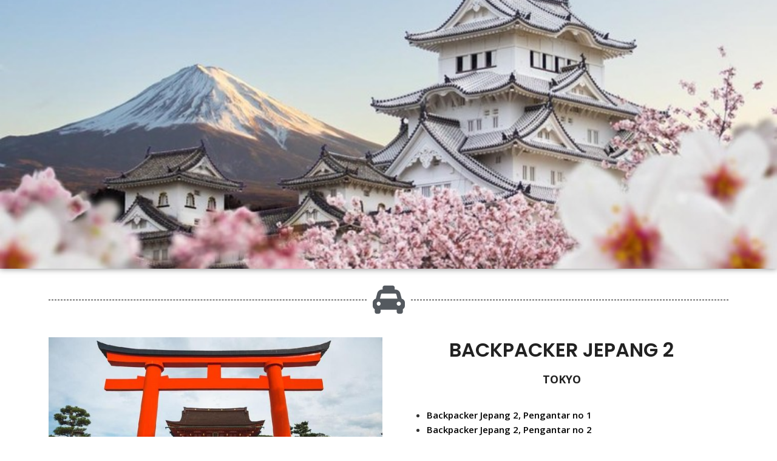

--- FILE ---
content_type: text/css
request_url: https://emirsadikin.com/wp-content/plugins/sina-extension-for-elementor/assets/css/sina-morphing.min.css?ver=3.4.4
body_size: 127
content:
.sina-morphing-anim-yes > .elementor-widget-container,.sina-morphing-anim-pattern-2 > .elementor-widget-container,.sina-morphing-anim-pattern-3 > .elementor-widget-container,.sina-morphing-anim-pattern-4 > .elementor-widget-container{overflow:hidden}.sina-morphing-anim-yes > .elementor-widget-container,.sina-morphing-anim{animation:sina-morphing-anim 9s linear infinite alternate forwards}.sina-morphing-anim-pattern-2 > .elementor-widget-container,.sina-morphing-pattern-2{animation:sina-morphing-anim-pattern-2 9s linear infinite alternate forwards}.sina-morphing-anim-pattern-3 > .elementor-widget-container,.sina-morphing-pattern-3{animation:sina-morphing-anim-pattern-3 9s linear infinite alternate forwards}.sina-morphing-anim-pattern-4 > .elementor-widget-container,.sina-morphing-pattern-4{animation:sina-morphing-anim-pattern-4 9s linear infinite alternate forwards}@keyframes sina-morphing-anim{0%,100%{border-radius:35% 75% 75% 35%/35% 35% 75% 75%}25%{border-radius:55% 45% 75% 25%/75% 45% 55% 35%}50%{border-radius:50% 50% 30% 65%/55% 25% 70% 45%}75%{border-radius:30% 65% 55% 40%/60% 65% 30% 35%}}@keyframes sina-morphing-anim-pattern-2{0%,100%{border-radius:30% 65% 55% 40%/60% 65% 30% 35%}25%{border-radius:35% 75% 75% 35%/35% 35% 75% 75%}50%{border-radius:55% 45% 75% 25%/75% 45% 55% 35%}75%{border-radius:50% 50% 30% 65%/55% 25% 70% 45%}}@keyframes sina-morphing-anim-pattern-3{0%,100%{border-radius:50% 50% 30% 65%/55% 25% 70% 45%}25%{border-radius:30% 65% 55% 40%/60% 65% 30% 35%}50%{border-radius:35% 75% 75% 35%/35% 35% 75% 75%}75%{border-radius:55% 45% 75% 25%/75% 45% 55% 35%}}@keyframes sina-morphing-anim-pattern-4{0%,100%{border-radius:55% 45% 75% 25%/75% 45% 55% 35%}25%{border-radius:50% 50% 30% 65%/55% 25% 70% 45%}50%{border-radius:30% 65% 55% 40%/60% 65% 30% 35%}75%{border-radius:35% 75% 75% 35%/35% 35% 75% 75%}}

--- FILE ---
content_type: text/css
request_url: https://emirsadikin.com/wp-content/uploads/elementor/css/post-678.css?ver=1695635447
body_size: 593
content:
.elementor-678 .elementor-element.elementor-element-54e8cd6:not(.elementor-motion-effects-element-type-background), .elementor-678 .elementor-element.elementor-element-54e8cd6 > .elementor-motion-effects-container > .elementor-motion-effects-layer{background-image:url("https://emirsadikin.com/wp-content/uploads/2023/01/advjapan-1_169.jpeg");background-position:center center;background-repeat:no-repeat;background-size:cover;}.elementor-678 .elementor-element.elementor-element-54e8cd6{border-style:none;box-shadow:0px 0px 10px 0px rgba(0,0,0,0.5);transition:background 0.3s, border 0.3s, border-radius 0.3s, box-shadow 0.3s;margin-top:0px;margin-bottom:0px;padding:221px 221px 221px 221px;}.elementor-678 .elementor-element.elementor-element-54e8cd6 > .elementor-background-overlay{transition:background 0.3s, border-radius 0.3s, opacity 0.3s;}.elementor-678 .elementor-element.elementor-element-b05335c > .elementor-element-populated{border-style:none;transition:background 0.3s, border 0.3s, border-radius 0.3s, box-shadow 0.3s;}.elementor-678 .elementor-element.elementor-element-b05335c > .elementor-element-populated > .elementor-background-overlay{transition:background 0.3s, border-radius 0.3s, opacity 0.3s;}.elementor-678 .elementor-element.elementor-element-f26d08c{--divider-border-style:dashed;--divider-color:#000;--divider-border-width:1px;--divider-icon-size:53px;}.elementor-678 .elementor-element.elementor-element-f26d08c .elementor-divider-separator{width:100%;}.elementor-678 .elementor-element.elementor-element-f26d08c .elementor-divider{padding-top:15px;padding-bottom:15px;}.elementor-678 .elementor-element.elementor-element-18e9c955 .sina-title{text-align:center;}.elementor-678 .elementor-element.elementor-element-18e9c955 .sina-title-title{font-size:32px;font-weight:600;text-transform:none;line-height:42px;color:#222;margin:0px 0px 15px 0px;}.elementor-678 .elementor-element.elementor-element-18e9c955 .sina-title-desc{font-size:18px;font-weight:bold;line-height:24px;color:#222;}.elementor-678 .elementor-element.elementor-element-4e25c9fb .sina-content-box.sina-content-box-zoom:hover{transform:scale(1.1);}.elementor-678 .elementor-element.elementor-element-4e25c9fb .sina-content-box{background-color:#6A6B71;border-style:solid;border-width:0px 0px 0px 0px;border-color:#E20808;box-shadow:0px 0px 10px 0px rgba(0,0,0,0.5);padding:0px 0px 0px 0px;text-align:center;}.elementor-678 .elementor-element.elementor-element-4e25c9fb .sina-content-box-icon{color:#FFFFFF;padding:0px 0px 0px 0px;}.elementor-678 .elementor-element.elementor-element-4e25c9fb .sina-content-box-title, .elementor-678 .elementor-element.elementor-element-4e25c9fb .sina-content-box-title > a{color:#F8F8F8;font-size:24px;font-weight:600;}.elementor-678 .elementor-element.elementor-element-4e25c9fb .sina-content-box-desc{color:#222;}.elementor-678 .elementor-element.elementor-element-4e25c9fb .sina-content-box:hover{box-shadow:0px 10px 10px 0px rgba(0,0,0,0.1);}.elementor-678 .elementor-element.elementor-element-4e25c9fb .sina-content-box:before{background-color:#055394;}.elementor-678 .elementor-element.elementor-element-4e25c9fb .sina-content-box-icon img{width:111px;}.elementor-678 .elementor-element.elementor-element-4e25c9fb .sina-content-box-title{margin:-3px 0px 9px 0px;}.elementor-678 .elementor-element.elementor-element-4e25c9fb .sina-content-box-content{padding:0px 0px 0px 0px;}.elementor-678 .elementor-element.elementor-element-4e25c9fb > .elementor-widget-container{margin:25px 0px 0px 0px;border-style:none;border-radius:41px 41px 41px 41px;}.elementor-678 .elementor-element.elementor-element-cddc230:not(.elementor-motion-effects-element-type-background), .elementor-678 .elementor-element.elementor-element-cddc230 > .elementor-motion-effects-container > .elementor-motion-effects-layer{background-color:#415FD7;}.elementor-678 .elementor-element.elementor-element-cddc230{transition:background 0.3s, border 0.3s, border-radius 0.3s, box-shadow 0.3s;margin-top:30px;margin-bottom:0px;}.elementor-678 .elementor-element.elementor-element-cddc230 > .elementor-background-overlay{transition:background 0.3s, border-radius 0.3s, opacity 0.3s;}.elementor-678 .elementor-element.elementor-element-5b838d0{text-align:center;color:#FFFFFF;font-family:"Roboto", Sans-serif;font-size:17px;font-weight:400;}.elementor-678 .elementor-element.elementor-element-5b838d0 > .elementor-widget-container{margin:8px 0px 0px 0px;}